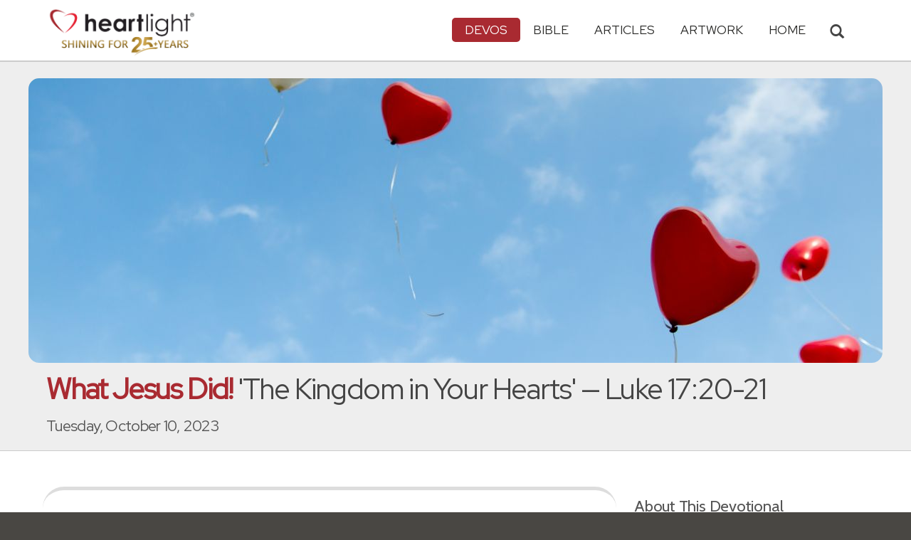

--- FILE ---
content_type: text/html; charset=UTF-8
request_url: https://www.heartlight.org/wjd/luke/1010-wjd.html
body_size: 10010
content:



<!DOCTYPE html>
<html lang="en">
<head>
<!-- Google tag (gtag.js) -->
<script async src="https://www.googletagmanager.com/gtag/js?id=G-TNKT98JLTC"></script>
<script>
  window.dataLayer = window.dataLayer || [];
  function gtag(){dataLayer.push(arguments);}
  gtag('js', new Date());

  gtag('config', 'G-TNKT98JLTC');
</script>

<meta charset="utf-8">
<meta name="viewport" content="width=device-width, initial-scale=1.0">
<title>"The Kingdom in Your Hearts" &mdash; Luke 17:20-21 (What Jesus Did!)</title>
<meta name="description" content="Key Thought: What in the world did Jesus mean? In light of his comments in the following verses,&nbsp;[1] Jesus was distinguishing between....">
<meta property="og:title" content="What Jesus Did!: 'The Kingdom in Your Hearts' &mdash; Luke 17:20-21" />
<meta property="og:type" content="article" />
<meta property="og:url" content="https://www.heartlight.org/wjd/luke/1010-wjd.html" />
<meta property="og:image" content="https://img.heartlight.org/crop.php?w=1200&h=630&q=95&cf=b&moc=600&th=400&fbcb=91219&f=overlazy/creations/8663.jpg" />
<meta property="og:description" content="Key Thought: What in the world did Jesus mean? In light of his comments in the following verses,&nbsp;[1] Jesus was distinguishing between...." />
<meta property="fb:app_id" content="118210128214749" />
<meta property="fb:admins" content="1078802566,1078052617" />
<meta name="twitter:card" content="summary_large_image">
<meta name="twitter:site" content="@Heartlightorg">
<meta name="twitter:title" content="What Jesus Did!: 'The Kingdom in Your Hearts' &mdash; Luke 17:20-21">
<meta name="twitter:image" content="https://img.heartlight.org/crop.php?w=1200&h=630&q=95&cf=b&moc=600&th=400&fbcb=91219&f=overlazy/creations/8663.jpg">
<meta name="twitter:description" content="Key Thought: What in the world did Jesus mean? In light of his comments in the following verses,&nbsp;[1] Jesus was distinguishing between....">
<link rel="alternate" type="application/rss+xml" title="What Jesus Did! from Heartlight&reg;" href="http://www.heartlight.org/rss/track/devos/wjd/" />
<link rel="canonical" href="https://www.heartlight.org/wjd/luke/1010-wjd.html" />
<!-- Bootstrap core CSS -->
<link href="/css/bootstrap.min.css?" rel="stylesheet">
<!-- Church Template CSS -->

<link href="/apple-touch-icon.png" rel="apple-touch-icon" />
<link href="/apple-touch-icon-76x76.png" rel="apple-touch-icon" sizes="76x76" />
<link href="/apple-touch-icon-120x120.png" rel="apple-touch-icon" sizes="120x120" />
<link href="/apple-touch-icon-152x152.png" rel="apple-touch-icon" sizes="152x152" />
<link href="/css/church.css?" rel="stylesheet">
<link href="/css/fancybox.css" rel="stylesheet">

<!-- HTML5 shim and Respond.js IE8 support of HTML5 elements and media queries -->
<!--[if lt IE 9]>
  <script src="/js/html5shiv.js"></script>
  <script src="/js/respond.min.js"></script>
<![endif]-->

<!-- Favicons -->
<link rel="shortcut icon" href="/favicon.ico" type="image/x-icon">
<script type="text/javascript" src="/js/adframe.js"></script>
<script type="text/javascript" src="/js/support.js?a"></script>

<!-- Custom Google Font : Montserrat and Droid Serif -->

<link href="https://fonts.googleapis.com/css?family=Montserrat:400,700" rel="stylesheet" type="text/css">
<link href='https://fonts.googleapis.com/css?family=Droid+Serif:400,700' rel='stylesheet' type='text/css'>


<link rel="preconnect" href="https://fonts.gstatic.com">
<link href="https://fonts.googleapis.com/css2?family=Cabin&family=Red+Hat+Display&display=swap" rel="stylesheet">

</head>
<body class="devos-page">

<!-- Navigation Bar Starts -->
<div class="navbar navbar-default navbar-fixed-top" role="navigation">
  <div class="container">

      <button type="button" class="navbar-toggle" data-toggle="collapse" data-target=".navbar-collapse"> <span class="sr-only">Toggle navigation</span> <span class="icon-bar"></span> <span class="icon-bar"></span> <span class="icon-bar"></span> </button>

        <i class="glyphicon glyphicon-search glyphicon-lg search-toggle navbar-search" data-target=".search-collapse" data-toggle="collapse"  title="Search Heartlight"></i>  
    <div class="navbar-header">

      <a class="navbar-brand" href="/"> <img src="/images/logo_25_years.png" title = "Heartlight - Home" alt="Heartlight" class="img-responsive"></a> </div>

    <div class="navbar-collapse collapse">
<ul class="nav navbar-nav navbar-right">

		<li class="dropdown active"> <a href="#" class="dropdown-toggle" data-toggle="dropdown">Devos<span class="caret"></span></a>
          <ul class="dropdown-menu dropdown-menu-left" role="menu">
            <li class=" more"><a href="/devotionals/">All Devotionals</a></li>          
            <li><a href="/cgi-shl/todaysverse.cgi">Today&#39;s Verse</a></li>
            <li><a href="/ghf/en/">God's Holy Fire</a></li>
            <li class="active"><a href="/wjd/">What Jesus Did!</a></li>
            <li><a href="/unstoppable/">Unstoppable!</a></li>
			<li><a href="/cgi-shl/quotemeal.cgi">Quotemeal</a></li>
            <li><a href="/cgi-shl/dailywisdom.cgi">Daily Wisdom</a></li>
            <li><a href="/cgi-shl/passionforpraise.cgi">Passion for Praise</a></li>
            <li><a href="/togetherinchrist/">Together in Christ</a></li>
			<li><a href="/spiritualwarfare/en/">Spiritual Warfare</a></li>
            <li><a href="/spurgeon/">Morning & Evening</a></li>
            <li><a href="/cgi-shl/ayearwithjesus.cgi">A Year with Jesus</a></li>
            <li><a href="/cgi-shl/praying_paul/pwp.pl">Praying with Paul</a></li>
            <li><a href="/devotionals/reading_plans/">Bible Reading Plans</a></li>
            <li><a href="/community/email.html">Subscribe by Email</a></li>
          </ul>
        </li>
        <li class="dropdown " onclick="openNav()"> <a href="/bible/" class="dropdown-toggle" data-toggle="dropdown">Bible <span class="caret"></span></a>
          <!-- <ul class="dropdown-menu dropdown-menu-left" role="menu">
            <li><a href="/devotionals/reading_plans/">Bible Reading Plans</a></li>
          </ul> -->
        </li>
        <li class="dropdown "> <a href="/articles/" class="dropdown-toggle" data-toggle="dropdown">Articles <span class="caret"></span></a>
          <ul class="dropdown-menu dropdown-menu-left" role="menu">
            <li class=" more"><a href="/articles/featured/">Featured Articles</a></li>
            <li><a href="/articles/features/">Special Features</a></li>
            <li><a href="/articles/jesushaped/">JESUShaped</a></li>
            <li><a href="/articles/justforwomen/">Just for Women</a></li>
            <li><a href="/articles/togather/">ToGather</a></li>
            <li><a href="/articles/window/">The Jesus Window</a></li>
            <li><a href="/articles/caring_touch/">The Caring Touch</a></li>
            <li><a href="/articles/together/">Together in His Grace</a></li>
            <li><a href="/articles/all/">All Categories...</a></li>
          </ul>
        </li>
        <li class="dropdown "> <a href="#" class="dropdown-toggle" data-toggle="dropdown">Artwork <span class="caret"></span></a>
          <ul class="dropdown-menu dropdown-menu-left" role="menu">
            <li class=" more"><a href="/gallery/">Heartlight Gallery</a></li>
            <li><a href="/gallery/new/">- Latest Images</a></li>
            <li><a href="/gallery/popular/">- Most Popular</a></li>
            <li><a href="/gallery/book/">- Browse by Book</a></li>
						<li class="divider"></li>
            <li class=" more"><a href="/powerpoint/">PowerPoint Backgrounds</a></li>
            <li><a href="/powerpoint/new/">- Latest Images</a></li>
            <li><a href="/powerpoint/popular/">- Most Popular</a></li>
            <li><a href="/powerpoint/book/">- Browse by Book</a></li>
          </ul>
        </li>
        <li class="dropdown "><a href="/">HOME</a>
        </li>
      </ul>
    </div>
    <!--/.nav-collapse --> 
				<div class="search-collapse collapse">
					<form action="/cgi-shl/search.cgi" method="get" name="" id="navbar-search-form" class="search-form-results-page">
					<input type="hidden" value="all" name="config" id="search-form-top-config">
					<input type="hidden" value="" name="restrict">
					<input type="hidden" value="" name="exclude">
					<input type="hidden" value="long" name="format">
					<input type="hidden" value="score" name="sort">
					<input type="hidden" value="and" name="method">
					<input type="text" placeholder="Search for.." class="form-control" value="" name="words">
					<span class="input-group-btn">
					<button class="btn btn-default" type="submit" id="searchsubmit" value="Search" name="Submit" form="navbar-search-form" title="Search Heartlight"><i class="glyphicon glyphicon-search glyphicon-lg"></i></button>
					</span>
					</form>
				</div>
  </div>
</div>
<!--// Navbar Ends--> 

<!--SUBPAGE HEAD-->
<div class="subpage-head">
  <div class="center header-image-bar"><img style="object-position:center center" class="responsive header-image" src="https://img.heartlight.org/overlazy/backgrounds/2045.jpg" title="" style=""></div>
  <div class="container">
    <h1 class=""><span class="h1-devo">What Jesus Did!</span> 'The Kingdom in Your Hearts' &mdash; Luke 17:20-21</h1>
    <p class="lead lead-devos noreftagger">Tuesday, October 10, 2023</p>
  </div>
</div>

<!-- // END SUBPAGE HEAD -->	
<div class="container">
  <div class="row">
    <div class="col-md-9 has-margin-bottom has-margin-top">
<div class="showsupport"></div>
<script type='text/javascript'>
	showSupport('devos','whatjesusdid','content-top');
</script>
              <div class="lead well">One day the Pharisees asked Jesus, "When will the Kingdom of God come?"

<p>Jesus replied, "The Kingdom of God can't be detected by visible signs. You won't be able to say, 'Here it is!' or 'It's over there!' For the Kingdom of God is already among you."</p><div class="lead-ref noreftagger">&mdash; <a class="rtBibleRef" href="https://www.heartlight.org/bible/Luke17.20-21" data-reference="Luke 17.20-21" data-version="nlt" data-purpose="bible-reference" rel="nofollow">Luke 17:20-21 NLT</a></div></div>
           
    	<a name="listen" id="listen"></a><div class="addthis_sharing_toolbox">
        <div class="btn-ata-wrapper">
            <div class="a2a_kit a2a_kit_size_32 a2a_default_style" data-a2a-icon-color="#a92a31"  data-a2a-url="https://www.heartlight.org/wjd/luke/1010-wjd.html" data-a2a-title="What Jesus Did!: 'The Kingdom in Your Hearts' &mdash; Luke 17:20-21">
                <a class="a2a_button_facebook"></a>
                <a class="a2a_button_google_gmail"></a>
                <a class="a2a_dd"></a>
                </div>
            </div>
        <div class="btn-sub-wrapper">
        <a href="/community/subscribe.php?devo=wjd">
        <button class="btn btn-default btn-sub">
        <img class="btn-sub-icon" src="https://img.heartlight.org/devotionals/subscribe.png">Get This <span class="noshowmo">Daily </span>Devo<span class="noshowmo">tional</span> by Email</button></a>
        </div>
        </div>
       
             
                
        
        
         
        <h4>Key Thought</h4>
			              
                
        
          
        
                
        
        <div class="thought-text"><p>What in the world did Jesus mean? In light of his comments in the following verses,<sup> [1]</sup> Jesus was distinguishing between his return in glory and the Kingdom of God. When he said, <i>"the Kingdom of God is already among you,"</i> he was most likely referring to the reign of God over the hearts of men and women who long to do his will and pin their hopes on his deliverance. Already that Kingdom had begun to make its entry on the scene with the coming of Jesus and the call of his disciples. It is not a visible territory with borders. It is not a capitol building with beautiful architecture. Instead, his Kingdom, God's Kingdom, had already begun to make its appearance as people bowed their hearts to the King and offered themselves in service to his rule. The question then is not "Where is the Kingdom?" but "Is my heart yielded to the King?" Has the Kingdom come to you? Have you truly yielded your heart, soul, mind, and strength to do the <span class="small-caps">Lord</span>'s will? Can the influence and power of God's Kingdom be seen in your life?</p> <div class="ghffootnote">[1] <a class="rtBibleRef" href="https://www.heartlight.org/bible/Luke17.22-25" data-reference="Luke 17.22-25" data-version="niv" data-purpose="bible-reference" rel="nofollow">Luke 17:22-25</a>.</div></div>
								                          
         
            <h4 class="noreftagger">Today's Prayer</h4>
		        
          
           
              <div class="prayer-text">O <span class="small-caps">Lord</span> God Almighty, King of the ages, I praise you. I praise you for your power and glory. I praise you for your work of deliverance and salvation in the lives of men and women. I praise you for your promise of a home and a great future with you. Now I ask that your will be done in my life as I offer myself to serve and honor you as the only true and living God. In Jesus' name. Amen.</div>
			            	      					<!--htdig_noindex-->
        <h4>Related Scripture Readings</h4>
        <ul>
        <li><a class="rtBibleRef" href="https://www.heartlight.org/bible/Revelation11.15" data-reference="Revelation 11.15" data-version="nlt" data-purpose="bible-reference" rel="nofollow">Revelation 11:15</a></li>
              	        <li><a class="rtBibleRef" href="https://www.heartlight.org/bible/Daniel7.14" data-reference="Daniel 7.14" data-version="nlt" data-purpose="bible-reference" rel="nofollow">Daniel 7:14</a></li>
		      	        <li><a class="rtBibleRef" href="https://www.heartlight.org/bible/Luke7.28" data-reference="Luke 7.28" data-version="nlt" data-purpose="bible-reference" rel="nofollow">Luke 7:28</a></li>
				<!--/htdig_noindex-->
							</ul>
			
      </article>
           
    
    <section class="post-comment-form">
                <a name="comments"></a>
        <script id="dsq-count-scr" src="//heartlightorg.disqus.com/count.js" async></script>
        <script type='text/javascript'>
            // then the solution to reload disqus comment count safely
            if(typeof DISQUSWIDGETS != "undefined") {                                                                                                                    
                DISQUSWIDGETS.getCount({ reset: true });
            }
        </script>
        <h4 class="collapsed" title="Show/Hide Comments" style="cursor: pointer" data-toggle="collapse" data-target="#disqus_thread" ><span class="disqus-comment-count" data-disqus-url="https://www.heartlight.org/wjd/luke/1010-wjd.html">Comments</span><button class="btn btn-default" style="color:#a92931;background:#f9f9f9;float:right;margin-top:-3px">&#65291;</button></h4><div style="margin-left: 15px;display:inline-block" ><p>Have thoughts on this devotional? <a style="cursor: pointer" data-toggle="collapse" data-target="#disqus_thread">Leave a comment</a></p></div>        
		                    <div class="collapse" id="disqus_thread"></div>
                    <script>

                        var disqus_config = function () {
                            this.page.url = 'https://www.heartlight.org/wjd/luke/1010-wjd.html';
                            this.page.identifier = 'https://www.heartlight.org/wjd/luke/1010-wjd.html';
                                                    };
                        (function() { 
                        var d = document, s = d.createElement('script');
                        s.src = 'https://heartlightorg.disqus.com/embed.js';
                        s.setAttribute('data-timestamp', +new Date());
                        (d.head || d.body).appendChild(s);
                        })();
                    </script>
                    <noscript>Please enable JavaScript to view the <a href="https://disqus.com/?ref_noscript" rel="nofollow">comments powered by Disqus.</a></noscript>

        
        
        
    </section>
    
    
        
         
    <h4><a href="/bible/Luke+17%3A20-21" title="More Resources about Luke 17:20-21">2 Related Resources by Heartlight</a></h4>
    <div class="devo-related-related center has-margin-bottom">
                    <div class="devo-related-teaser"><a href="https://www.heartlight.org/cgi-shl/ayearwithjesus.cgi?date=20260524"><div class="rr-img-wrapper"><img class="devo-related-teaser-image" src="//img.heartlight.org/crop.php?w=400&f=overlazy/backgrounds/0.jpg" alt="" title="Are You Ready?"></a></div><a href="https://www.heartlight.org/cgi-shl/ayearwithjesus.cgi?date=20260524"><div class="devo-related-teaser-title noreftagger balance-text">Are You Ready?</div><div class="article-sidebar-teaser-subtitle noreftagger">Devo: A Year with Jesus</div><div class="devo-related-teaser-teaser balance-text noreftagger">"Dear Beloved, Are you ready? That's a question that could be asked about so many things that are a normal part of life &#8212; things like marriage,..."</div></a></div>


                    <div class="devo-related-teaser"><a href="https://www.heartlight.org/articles/200402/20040208_suddenkingdom.html"><div class="rr-img-wrapper"><img class="devo-related-teaser-image" src="//img.heartlight.org/crop.php?w=400&f=articles/129-large.jpg" alt="" title="The Sudden Kingdom"></a></div><a href="https://www.heartlight.org/articles/200402/20040208_suddenkingdom.html"><div class="devo-related-teaser-title noreftagger balance-text">The Sudden Kingdom</div><div class="article-sidebar-teaser-subtitle noreftagger">Article by Cary Branscum</div><div class="devo-related-teaser-teaser balance-text noreftagger">Have you ventured beyond the grace you've received? Jesus brings us gracious gifts, but if we receive the gift without thanking and praising Him, we miss out on the Sudden Kingdom.</div></a></div>


            				

    </div>

        
    
	   

    
    
    <h4>Illustration</h4><img src="https://img.heartlight.org/overlazy/creations/8663.jpg" class="img-responsive has-margin-xs-top" title="Illustration of Luke 17:20-21 NLT &mdash; &quot;When will the Kingdom of God come?&quot;   &mdash;&mdash;   &quot;The Kingdom of God can't be detected by visible signs. You won't be able to say, 'Here it is!' or 'It's over there!' For the Kingdom of God is already among you.&quot;" alt="Illustration of Luke 17:20-21 NLT &mdash; &quot;When will the Kingdom of God come?&quot;   &mdash;&mdash;   &quot;The Kingdom of God can't be detected by visible signs. You won't be able to say, 'Here it is!' or 'It's over there!' For the Kingdom of God is already among you.&quot;" style="border-radius: 15px;">    <div class="showsupport"></div>
        <script type='text/javascript'>
          showSupport('devos','whatjesusdid','content-bottom');
        </script>
    <!--htdig_noindex-->
    <h4>Other Devotionals from Heartlight<span class="noshowmo"> for Tuesday, October 10, 2023</span></h4>
    <div class="col-md-6 col-sm-12 cross-promo-wrapper"><div class="well"><div class="cross-promo-title"><a href="http://www.heartlight.org/cgi-shl/passionforpraise.cgi">Passion for Praise</a></div><div class="cross-promo-summary balance-text">A daily passage of Scripture emphasizing praise to our God.</div><a href="https://www.heartlight.org/cgi-shl/passionforpraise.cgi?day=20260117"><img style="object-position: center" class="cross-promo-img" src="https://img.heartlight.org/overlazy/backgrounds/130.jpg"></a><div class="noreftagger ref"><a class="balance-text" href="https://www.heartlight.org/cgi-shl/passionforpraise.cgi?day=20260117">'Blessing and Honor' (Re. 5:13)</a></div><div class="cross-promo-text"><div class="teaser center balance-text">"And then I heard every creature in heaven and on earth and under the earth and in the sea. They sang: "Blessing and honor and glory and power belong....."</div><div class="center"><a href="https://www.heartlight.org/cgi-shl/passionforpraise.cgi?day=20260117"><button class="btn btn-default btn-md">Read More</button></a></div></div></div></div><div class="col-md-6 col-sm-12 cross-promo-wrapper"><div class="well"><div class="cross-promo-title"><a href="http://www.heartlight.org/cgi-shl/praying_paul/pwp.pl">Praying with Paul</a></div><div class="cross-promo-summary balance-text">Features the apostle Paul's writings turned into daily, powerful prayers.</div><a href="https://www.heartlight.org/cgi-shl/praying_paul/pwp.pl?017"><img style="object-position: center" class="cross-promo-img" src="https://img.heartlight.org/overlazy/backgrounds/560.jpg"></a><div class="noreftagger ref"><a class="balance-text" href="https://www.heartlight.org/cgi-shl/praying_paul/pwp.pl?017">'The Seed of Righteousness' (Ro. 4:13-16)</a></div><div class="cross-promo-text"><div class="teaser center balance-text">"Dear Father, father of the faithful, Thank you for the marvelous promise made to Abraham and his seed, that they should inherit the world. Thank you...."</div><div class="center"><a href="https://www.heartlight.org/cgi-shl/praying_paul/pwp.pl?017"><button class="btn btn-default btn-md">Read Prayer</button></a></div></div></div></div><div class="col-md-6 col-sm-12 cross-promo-wrapper"><div class="well"><div class="cross-promo-title"><a href="http://www.heartlight.org/spiritualwarfare/">Spiritual Warfare</a></div><div class="cross-promo-summary balance-text">A daily devotional about God's power for our battles.</div><a href="https://www.heartlight.org/spiritualwarfare/en/0117/"><img style="object-position: center" class="cross-promo-img" src="https://img.heartlight.org/overlazy/backgrounds/1151.jpg"></a><div class="noreftagger ref"><a class="balance-text" href="https://www.heartlight.org/spiritualwarfare/en/0117/">'God Is a Refuge for All Who Dwell in Him' </a></div><div class="cross-promo-text"><div class="teaser center balance-text">"Because you have made the Lord your dwelling place — the Most High, who is my refuge — no evil shall be allowed to befall you, no plague come near..."</div><div class="center"><a href="https://www.heartlight.org/spiritualwarfare/en/0117/"><button class="btn btn-default btn-md">Read Devo</button></a></div></div></div></div><div class="col-md-6 col-sm-12 cross-promo-wrapper"><div class="well"><div class="cross-promo-title"><a href="http://www.heartlight.org/spurgeon/">Morning & Evening</a></div><div class="cross-promo-summary balance-text">The classic twice-daily devotional from Charles H. Spurgeon.</div><a href="https://www.heartlight.org/spurgeon/0117-pm.html"><img style="object-position: center" class="cross-promo-img" src="https://img.heartlight.org/overlazy/backgrounds/1192.jpg"></a><div class="noreftagger ref"><a class="balance-text" href="https://www.heartlight.org/spurgeon/0117-pm.html">Evening Thought: 2 Samuel 11:2</a></div><div class="cross-promo-text"><div class="teaser center balance-text">"At that hour David saw Bathsheba. We are never out of the reach of temptation. Both at home and abroad we are liable to meet with allurements to evil;..."</div><div class="center"><a href="https://www.heartlight.org/spurgeon/0117-pm.html"><button class="btn btn-default btn-md">Read Devo</button></a></div></div></div></div><div class="clearfix"></div>    
    <!--/htdig_noindex-->
        </div>
    <!--// col md 9--> 
    
    <!--Blog Sidebar-->
    <div class="col-md-3 has-margin-top">
        <div class="showsupport"></div>
        <script type='text/javascript'>
          showSupport('devos','whatjesusdid','sidebar-top');
        </script>
      <div>
                <h4>About This Devotional</h4>        
		        <p><strong>What Jesus Did!</strong> is a series of one-year devotional guides through each gospel, using one short scripture passage each day and following the Gospel in sequential order. Each devotional consists of a scripture passage and a reflection and a prayer which open up the day's scripture and show how it challenges you to live for Jesus.</p>
        <p>What Jesus Did! is written by <a href="http://www.heartlight.org/contributors/philware.html">Phil Ware</a> and is <a href="https://amzn.to/2Npdckz">available in book form</a>.</p>
        <p><small>Scripture quotations are taken from the Holy Bible, New Living Translation, copyright ©1996, 2004, 2007, 2013, 2015 by Tyndale House Foundation. Used by permission of Tyndale House Publishers, Inc., Carol Stream, Illinois 60188. All rights reserved.</small></p>
      </div>
      <div class="vertical-links has-margin-xs-bottom">
                <h4>More What Jesus Did!</h4>        
		
      			      <a href="https://www.heartlight.org/wjd/luke/1009-wjd.html"><button type="button" class="btn btn-default half-width">&larr; Prev<span class="truncate-text-sidebar">ious</span> Day</button></a>
		




			      <a href="https://www.heartlight.org/wjd/luke/1011-wjd.html"><button type="button" class="btn btn-default half-width">Next Day &rarr;</button></a>
			            <a href="http://www.heartlight.org/wjd/archive.html"><button type="button" class="btn btn-default full-width has-margin-xs-top">View Entire Archive</button></a>
			
			        <form class="search-form-results-page sidebar-search-form has-margin-top" name="" method="get" action="/cgi-shl/search.cgi">
        <input type="hidden" name="restrict" value="">
        <input type="hidden" name="exclude" value="">
        <input type="hidden" name="format" value="long">
        <input type="hidden" name="sort" value="score">
        <input type="hidden" name="method" value="and">
        <select class="search-form-select-section" name="config">
        <option value="whatjesusdid" class="option-whatjesusdid">Search What Jesus Did!</option>
        <option value="devos" class="option-devos">Search All Devotionals</option>
        <option value="all" class="option-all">Search All of Heartlight</option>
        </select>
        <input class="search-form-results-page-input" type="text" value="" placeholder="Search for.." name="words">
        <input class="searchsubmit btn btn-default" type="submit" name="Submit" value="Search">
        </form>
			      </div>
      
    </div>
  </div>
</div>


<!--htdig_noindex-->
<!-- SUBSCRIBE -->
<div class="highlight-bg">
  <div class="container">
    <div class="row">
      <form action="/devotionals/subscribe.php" method="post" class="form subscribe-form" role="form" id="subscribeForm" enctype="application/x-www-form-urlencoded">
        <div class="form-group col-md-3 hidden-sm">
          <h5 class="susbcribe-head">Get What Jesus Did! by Email<span>Join 1/2 Million Daily Readers!</span></h5>
        </div>
        <div class="form-group col-sm-8 col-md-4">
          <label class="sr-only">Email address</label>
          <input name="listname" type="hidden" id="listname" value="wjd" />
          <input type="email" class="form-control input-lg"  value="your@email.com" onFocus="this.value='';" onBlur="if (this.value=='') {this.value='your@email.com';}" name="email" id="address" data-validate="validate(required, email)" required>
          <span class="help-block" id="result"></span> </div>
        <div class="form-group col-sm-4 col-md-3">
          <button type="submit" class="btn btn-lg btn-primary btn-block" value="submit">Subscribe Now →</button><div class="sm has-margin-xs-top center">By subscribing you agree to our <a href="/support/privacy.html">Privacy Policy</a>.</div>
        </div>
      </form>
    </div>
  </div>
</div>
<!-- END SUBSCRIBE --> 
<!--/htdig_noindex-->
<!--htdig_noindex-->
<!-- FOOTER -->
<footer>
  <div class="container">
    <div class="row">
    
    
      <div class="col-sm-6 col-md-6">
        <h5><a href="/contributors/">ABOUT HEARTLIGHT<sup> &reg;</sup></a></h5>
        <p>Heartlight Provides Positive Resources for Daily Christian Living.</p>
        <p>Heartlight.org is maintained by <a class="footer-ip-link" href="https://infinitepublishing.com" target="_blank">Infinite Publishing</a>.</p>    
        <h5><a href="/support/">SUPPORT</a></h5>
        <p>Heartlight is supported by loving Christians from around the world.</p><a class="button btn btn-success" href="/support/"><span class="support-heart-button">&#10084;</span> Donate</a>
      </div>   
            
            
      <div class="col-sm-3 col-md-1"></div>        
    
      <div class="col-sm-3 col-md-2">
        <h5>CONNECT</h5>
            <div class="has-margin-med-top has-margin-bottom"><a href="/community/email.html" class="center btn btn-default btn-footer balance-text">Subscribe to Heartlight</a></div>
            <p>Stay in touch:</p>
        <div class="social-icons"><a href="https://www.facebook.com/heartlight.org"><img src="/images/fb-icon.png" title="Heartlight on Facebook" alt="Heartlight on Facebook"></a><!-- <a href="https://twitter.com/heartlightorg"><img src="/images/tw-icon.png" title="Heartlight on Twitter" alt="Heartlight on Twitter"></a>--> <a href="/comments/"><img src="/images/em-icon.png" title="Contact Us" alt="Contact Us"></a> <a href="http://get.theapp.co/b424/" rel="nofollow"><img src="/images/mo-icon.png" title="Get the Heartlight App" alt="Get the Heartlight App"></a></div>
 
      </div>

            
      <div class="col-sm-3 col-md-1"></div>                
            
      <div class="col-sm-3 col-md-2">
        <h5>SECTIONS</h5>
        <ul class="footer-links">
          <li><a href="/devotionals/">Devotionals</a></li>
          <li><a href="/bible/">Bible</a></li>
          <li><a href="/articles/">Articles</a></li>
          <li><a href="/gallery/">Artwork</a></li>
          <li><a href="/">Home</a></li>
        </ul>
      </div>             
            
            
    </div>
  </div>
<div class="copyright">
    <div class="container">
      <p class="text-center copyright-text balance-text">Copyright &copy; 1996 - 2026 All rights reserved. &nbsp;HEARTLIGHT is a registered service mark of Heartlight, Inc. | <a href="/support/privacy.html">Privacy Policy</a></p>
      <p class="center copyright-text-fine-print balance-text">Except where noted, scripture quotations are taken from the <a href="https://www.bibleleague.org/bible-translation/" rel="nofollow">Easy-to-Read Version</a> &copy; 2014 by Bible League International. &nbsp;Used by permission.</p>
      <p class="center copyright-text-fine-print balance-text"><u>Disclaimer</u>: Content provided by Heartlight, Inc. is for informational and inspirational purposes only and should not be considered a substitute for church, pastoral guidance, or professional counseling. Readers are solely responsible for their use of this material.</p>
    </div>
  </div>
</footer>
<!-- END FOOTER --> 

<!-- Bootstrap core JavaScript
================================================== --> 
<!-- Placed at the end of the document so the pages load faster --> 
<script src="/js/jquery.js"></script> 
<script src="/js/bootstrap.min.js"></script> 
<script src="/js/ketchup.all.js"></script> 
<script src="/js/script.js"></script>

<script>

	var refTagger = {
		settings: {
			bibleReader: "biblia",
			bibleVersion: "NLT",
			convertHyperlinks: false,
			linksOpenNewWindow: false,
            noSearchClassNames: ["noreftagger"],
				
			roundCorners: true,
			socialSharing: ["facebook","twitter","faithlife"],
			tagChapters: true,
			customStyle : {
				heading: {
					backgroundColor : "#a92a31",
					color : "#ffffff"
				},
				body   : {
					color : "#000000",
					moreLink : {
						color: "#810303"
					}
				}
			}
		}
	};
    
    (function(d, t) {
      var n=d.querySelector('[nonce]');
      refTagger.settings.nonce = n && (n.nonce||n.getAttribute('nonce'));
      var g = d.createElement(t), s = d.getElementsByTagName(t)[0];
      g.src = 'https://api.reftagger.com/v2/RefTagger.js';
      g.nonce = refTagger.settings.nonce;
      s.parentNode.insertBefore(g, s);
    }(document, 'script'));
    
 document.addEventListener('DOMContentLoaded', function() {
    setTimeout(function() {

        // Global Listener to "Un-arm" Links
        document.addEventListener('click', function(event) {
            if (!event.target.closest('a.rtBibleRef, .rtTooltip')) {
                document.querySelectorAll('a.rtBibleRef.rt-link-armed').forEach(function(armedLink) {
                    armedLink.classList.remove('rt-link-armed');
                });
            }
        });

        // --- Link Processing Loop with NEW "Bait-and-Switch" Logic ---
        const allTaggedLinks = document.querySelectorAll('a.rtBibleRef');
        
        allTaggedLinks.forEach(function(link) {
            
            // Part 1: Fix the URL (for all links)
            const referenceText = link.getAttribute('data-reference');
            if (referenceText) {
                const referenceTextNoSpaces = referenceText.replace(/ /g, '');
                const newUrl = 'https://www.heartlight.org/bible/' + encodeURI(referenceTextNoSpaces);
                link.href = newUrl;
            }
        
            // Part 3: Mobile Two-Tap Logic (for all links)
            link.style.cursor = 'pointer';
            link.addEventListener('touchend', function(event) {
                if (this.classList.contains('rt-link-armed')) {
                    event.preventDefault();
                    window.location.href = this.href;
                    return;
                }
                event.stopPropagation();
                document.querySelectorAll('a.rtBibleRef.rt-link-armed').forEach(function(armedLink) {
                    armedLink.classList.remove('rt-link-armed');
                });
                this.classList.add('rt-link-armed');
            });
        });
        
    }, 500);
});
    
</script>
<script src="https://www.heartlight.org/js/biblebrowser.js?q="></script><script>
                    $(function(){
                        if ($('#offCanvasNav').length) {
                            $('#offCanvasNav').hide();
                        }
                        if (typeof renderAccordion === 'function') {
                            renderAccordion();
                        }
                    });
</script>
<script src="/js/balancetext.min.js"></script>
<script>
  function safelyBalanceText() {
    if (typeof jQuery !== 'undefined' && typeof jQuery.fn.balanceText === 'function') {
      console.log('Balancing text after layout');
      jQuery('.balance-text').balanceText();
    }
  }

  if ('requestAnimationFrame' in window) {
    requestAnimationFrame(() => {
      requestAnimationFrame(() => {
        // Wait two frames (post-paint), then run
        safelyBalanceText();
      });
    });
  } else {
    // Fallback if RAF isn't supported
    setTimeout(safelyBalanceText, 100);
  }
</script>
<script async src="https://static.addtoany.com/menu/page.js"></script>
<!--/htdig_noindex-->
<div id="offCanvasNav" class="offcanvas-nav" style="display: none;">
    <div onclick="closeNav()" class="offCanvasHeader">
      <img src="https://www.heartlight.org/apple-touch-icon.png" alt="Heartlight Bible" title="Heartlight Bible"><strong>Bible: Browse OT/NT Books</strong>
      <button class="close pull-right" style="font-size:28px;" onclick="closeNav()">&times;</button>
    </div>
    <div id="bibleAccordion"></div>
</div>
</body>
</html>
